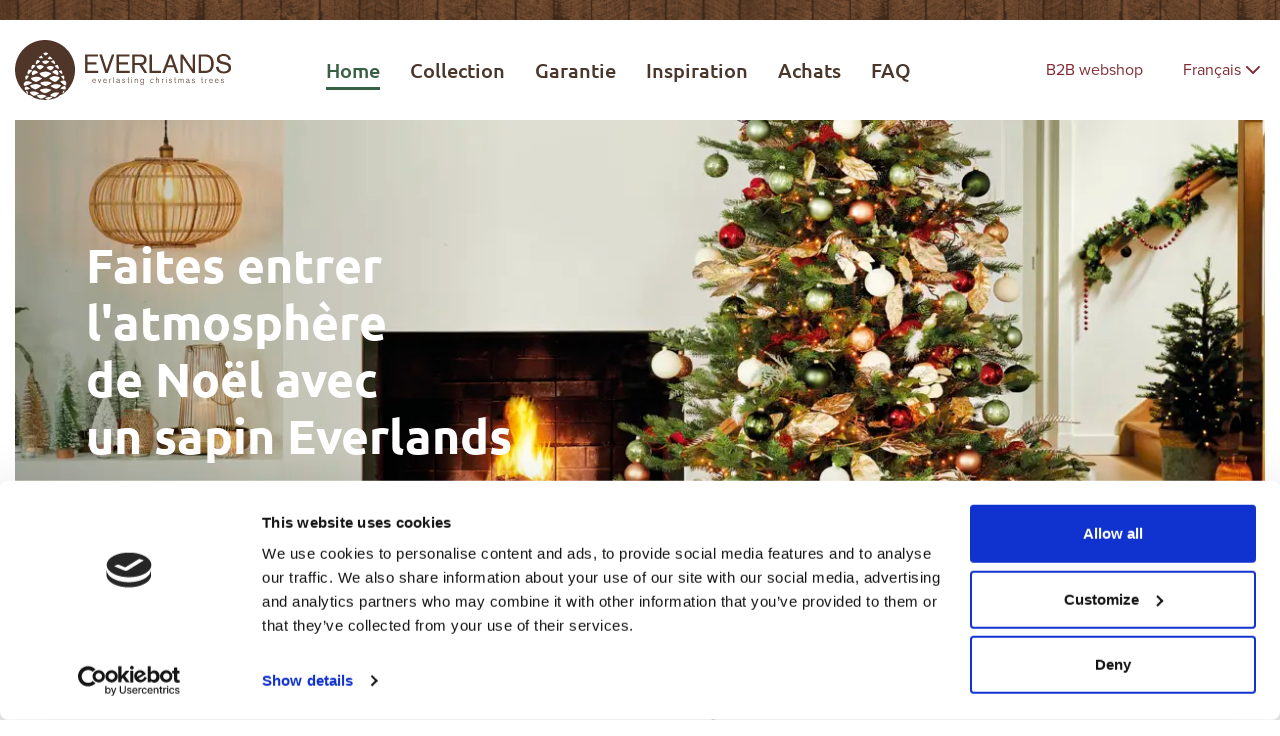

--- FILE ---
content_type: text/html; charset=utf-8
request_url: https://www.everlands-trees.com/fr/
body_size: 7864
content:


<!DOCTYPE html>
<html lang="en" class="">
<head>
    <meta charset="utf-8">
    <meta http-equiv="X-UA-Compatible" content="IE=edge">
    <meta name="viewport" content="width=device-width, initial-scale=1, min-width=1200" />

    <link rel="preconnect" href="https://consentcdn.cookiebot.com" crossorigin>
    <link rel="preconnect" href="https://analytics.kaemingk.com" crossorigin>
    
    <script id="Cookiebot" src=https://consent.cookiebot.com/uc.js data-cbid="97547b6f-2d35-4c83-b03a-138edd7ccf78" data-blockingmode="auto" type="text/javascript"></script>
    <link href="https://www.everlands-trees.com/fr/" rel="canonical" />
<meta property="title" content="Everlands – dé kunstkerstboom expert" />
<meta property="keywords" content="Everlands Kerstboom" />
<meta property="description" content="Breng sfeer in huis met een kerstboom van Everlands. Ontdek onze kunstkerstbomen in elke stijl en voor elk budget! Keuze uit meer dan 700 artikelen." />
        <title>Everlands</title>
    <meta property="og:title" content="Everlands – dé kunstkerstboom expert">
<meta property="og:url" content="https://www.everlands-trees.com/fr/">
<meta property="og:image" content="https://www.everlands-trees.com/contentassets/eb7cb270d82944bf9ab07041d406974b/logo-brown.svg">
<meta property="og:description" content="Breng sfeer in huis met een kerstboom van Everlands. Ontdek onze kunstkerstbomen in elke stijl en voor elk budget! Keuze uit meer dan 700 artikelen.">
<meta property="og:locale" content="en_US">
<meta property="og:locale:alternate" content="en">
<meta property="og:locale:alternate" content="de">
<meta property="og:locale:alternate" content="fr">
<meta property="og:locale:alternate" content="es">
<meta property="og:locale:alternate" content="nl">
<meta property="og:locale:alternate" content="it">
<meta property="article:content_type" content="Home Page">
<meta property="article:published_time" content="08/10/2021 08:20:38 AM">
<meta property="article:modified_time" content="10/08/2021 08:20:38">

    <link rel="preconnect" href="https://fonts.googleapis.com">
<link rel="preconnect" href="https://fonts.gstatic.com" crossorigin>
<link href="https://fonts.googleapis.com/css2?family=La+Belle+Aurore&display=swap" rel="stylesheet">

<script nonce="20dceed2-a20e-4ea4-bee6-1f1075177dd6">
!function(T,l,y){var S=T.location,k="script",D="instrumentationKey",C="ingestionendpoint",I="disableExceptionTracking",E="ai.device.",b="toLowerCase",w="crossOrigin",N="POST",e="appInsightsSDK",t=y.name||"appInsights";(y.name||T[e])&&(T[e]=t);var n=T[t]||function(d){var g=!1,f=!1,m={initialize:!0,queue:[],sv:"5",version:2,config:d};function v(e,t){var n={},a="Browser";return n[E+"id"]=a[b](),n[E+"type"]=a,n["ai.operation.name"]=S&&S.pathname||"_unknown_",n["ai.internal.sdkVersion"]="javascript:snippet_"+(m.sv||m.version),{time:function(){var e=new Date;function t(e){var t=""+e;return 1===t.length&&(t="0"+t),t}return e.getUTCFullYear()+"-"+t(1+e.getUTCMonth())+"-"+t(e.getUTCDate())+"T"+t(e.getUTCHours())+":"+t(e.getUTCMinutes())+":"+t(e.getUTCSeconds())+"."+((e.getUTCMilliseconds()/1e3).toFixed(3)+"").slice(2,5)+"Z"}(),iKey:e,name:"Microsoft.ApplicationInsights."+e.replace(/-/g,"")+"."+t,sampleRate:100,tags:n,data:{baseData:{ver:2}}}}var h=d.url||y.src;if(h){function a(e){var t,n,a,i,r,o,s,c,u,p,l;g=!0,m.queue=[],f||(f=!0,t=h,s=function(){var e={},t=d.connectionString;if(t)for(var n=t.split(";"),a=0;a<n.length;a++){var i=n[a].split("=");2===i.length&&(e[i[0][b]()]=i[1])}if(!e[C]){var r=e.endpointsuffix,o=r?e.location:null;e[C]="https://"+(o?o+".":"")+"dc."+(r||"services.visualstudio.com")}return e}(),c=s[D]||d[D]||"",u=s[C],p=u?u+"/v2/track":d.endpointUrl,(l=[]).push((n="SDK LOAD Failure: Failed to load Application Insights SDK script (See stack for details)",a=t,i=p,(o=(r=v(c,"Exception")).data).baseType="ExceptionData",o.baseData.exceptions=[{typeName:"SDKLoadFailed",message:n.replace(/\./g,"-"),hasFullStack:!1,stack:n+"\nSnippet failed to load ["+a+"] -- Telemetry is disabled\nHelp Link: https://go.microsoft.com/fwlink/?linkid=2128109\nHost: "+(S&&S.pathname||"_unknown_")+"\nEndpoint: "+i,parsedStack:[]}],r)),l.push(function(e,t,n,a){var i=v(c,"Message"),r=i.data;r.baseType="MessageData";var o=r.baseData;return o.message='AI (Internal): 99 message:"'+("SDK LOAD Failure: Failed to load Application Insights SDK script (See stack for details) ("+n+")").replace(/\"/g,"")+'"',o.properties={endpoint:a},i}(0,0,t,p)),function(e,t){if(JSON){var n=T.fetch;if(n&&!y.useXhr)n(t,{method:N,body:JSON.stringify(e),mode:"cors"});else if(XMLHttpRequest){var a=new XMLHttpRequest;a.open(N,t),a.setRequestHeader("Content-type","application/json"),a.send(JSON.stringify(e))}}}(l,p))}function i(e,t){f||setTimeout(function(){!t&&m.core||a()},500)}var e=function(){var n=l.createElement(k);n.src=h;var e=y[w];return!e&&""!==e||"undefined"==n[w]||(n[w]=e),n.onload=i,n.onerror=a,n.onreadystatechange=function(e,t){"loaded"!==n.readyState&&"complete"!==n.readyState||i(0,t)},n}();y.ld<0?l.getElementsByTagName("head")[0].appendChild(e):setTimeout(function(){l.getElementsByTagName(k)[0].parentNode.appendChild(e)},y.ld||0)}try{m.cookie=l.cookie}catch(p){}function t(e){for(;e.length;)!function(t){m[t]=function(){var e=arguments;g||m.queue.push(function(){m[t].apply(m,e)})}}(e.pop())}var n="track",r="TrackPage",o="TrackEvent";t([n+"Event",n+"PageView",n+"Exception",n+"Trace",n+"DependencyData",n+"Metric",n+"PageViewPerformance","start"+r,"stop"+r,"start"+o,"stop"+o,"addTelemetryInitializer","setAuthenticatedUserContext","clearAuthenticatedUserContext","flush"]),m.SeverityLevel={Verbose:0,Information:1,Warning:2,Error:3,Critical:4};var s=(d.extensionConfig||{}).ApplicationInsightsAnalytics||{};if(!0!==d[I]&&!0!==s[I]){var c="onerror";t(["_"+c]);var u=T[c];T[c]=function(e,t,n,a,i){var r=u&&u(e,t,n,a,i);return!0!==r&&m["_"+c]({message:e,url:t,lineNumber:n,columnNumber:a,error:i}),r},d.autoExceptionInstrumented=!0}return m}(y.cfg);function a(){y.onInit&&y.onInit(n)}(T[t]=n).queue&&0===n.queue.length?(n.queue.push(a),n.trackPageView({})):a()}(window,document,{src: "https://js.monitor.azure.com/scripts/b/ai.2.gbl.min.js", crossOrigin: "anonymous", cfg: {connectionString: 'InstrumentationKey=bf870e21-fefb-46d8-aeb5-83a8c7d7ed5f;IngestionEndpoint=https://westeurope-5.in.applicationinsights.azure.com/;LiveEndpoint=https://westeurope.livediagnostics.monitor.azure.com/;ApplicationId=4e52d669-bebf-4fe5-9b82-22df72203d1d', disableCookiesUsage: false }});
</script>

  

        <link rel="preload" href="https://use.typekit.net/zzj7tev.css" as="style">
        <link rel="stylesheet" href="https://use.typekit.net/zzj7tev.css" />
        <link href="/Assets/dist/css/everlands/everlands.min.css?v=1.0.0.26799" rel="stylesheet" type="text/css" />


    
    

    <!-- Google Tag Manager -->
<script data-cookieconsent="ignore">(function(w,d,s,l,i){w[l]=w[l]||[];w[l].push({'gtm.start':
new Date().getTime(),event:'gtm.js'});var f=d.getElementsByTagName(s)[0],
j=d.createElement(s),dl=l!='dataLayer'?'&l='+l:'';j.async=true;j.src=
'https://analytics.kaemingk.com/gtm.js?id='+i+dl;f.parentNode.insertBefore(j,f);
})(window,document,'script','dataLayer','GTM-PS7GMW');</script>
<!-- End Google Tag Manager -->

</head>
<body>
    <!-- Google Tag Manager (noscript) -->
<noscript><iframe src="https://analytics.kaemingk.com/ns.html?id=GTM-PS7GMW"
height="0" width="0" style="display:none;visibility:hidden"></iframe></noscript>
<!-- End Google Tag Manager (noscript) -->

    









    <div class="top-header"></div>
    <header class="header ">
        <div class="header__wrapper">
            







        <!-- Navigation bar for Mobile -->
        <div class="mobile-navigation-wrapper">
            <div class="d-sm-block d-xl-none">
                <!-- Navigation -->
                <div class="mobile-navigation">
                    <!-- Left Menu -->
                    <div class="mobile-navigation__left">
                        <div class="mobile-navigation__item" style="">
                            <a href="/fr/" class="mobile-navigation__logo">
                                <img data-src="/contentassets/eb7cb270d82944bf9ab07041d406974b/logo-brown.svg" class="img-fluid lazyload"  />
                            </a>
                        </div>
                    </div>

                    <div class="mobile-navigation__right">
                        <div class="mobile-navigation__item" id="open-offside-menu">
                            <div class="hamburger-menu js-hamburger-menu">
                                <span class="hamburger-menu__line"></span>
                                <span class="hamburger-menu__line"></span>
                            </div>
                        </div>
                    </div>
                </div>
            </div>

            <!-- Side menu of Navigation bar for Mobile -->
            <div class="d-sm-block d-xl-none offside-navbar" id="offside-menu-mobile">
                <div class="tab-content offside-navbar__tab-content">
                    <div id="mobile-menu" class="tab-pane fade show active">
                        <ul class="offside-navbar--menu">
                                    <li class="offside-navbar--menu__item jsFirstLi">
                                            <a href="/fr/">Home</a>
                                    </li>
                                    <li class="offside-navbar--menu__item jsFirstLi">
                                            <button type="button" class="btn-nav btn-nav--open">Collection</button>
                                            <i data-feather="chevron-right" class="collapsed expand-collapse-child hidden jsExpandCollapse"></i>
                                            <i data-feather="chevron-right" class="expanded expand-collapse-child jsExpandCollapse"></i>
                                            <ul class="offside-navbar--menu child-menu">
                                                <li class="offside-navbar--menu__item back">
                                                    <button type="button" class="btn-nav btn-nav--back js-close-subnav">
                                                        <i data-feather="chevron-left" class="icon"></i>
                                                        terug
                                                    </button>
                                                </li>
                                                    <li class="offside-navbar--menu__item main-category">
                                                        <a class="child-link" href="/fr/collection/trees/"  >Sapins</a>
                                                    </li>
                                                            <li class="offside-navbar--menu__item">
                                                                <a class="child-link" href="/fr/collection/trees/voorverlichte-bomen/"  >Sapins pr&#xE9;-illumin&#xE9;s</a>
                                                            </li>
                                                            <li class="offside-navbar--menu__item">
                                                                <a class="child-link" href="/fr/collection/trees/must-have-bomen/"  >Sapins incontournables</a>
                                                            </li>
                                                    <li class="offside-navbar--menu__item main-category">
                                                        <a class="child-link" href="/fr/collection/mini-trees/"  >Mini sapins</a>
                                                    </li>
                                                    <li class="offside-navbar--menu__item main-category">
                                                        <a class="child-link" href="/fr/collection/wreaths-and-garlands/"  >Couronnes et Guirlandes</a>
                                                    </li>
                                                    <li class="offside-navbar--menu__item main-category">
                                                        <a class="child-link" href="/fr/collection/tree-rings-and-accessories/"  >Anneaux de sapin et accessoires</a>
                                                    </li>
                                            </ul>
                                    </li>
                                    <li class="offside-navbar--menu__item jsFirstLi">
                                            <a href="/fr/guarantee/">Garantie</a>
                                    </li>
                                    <li class="offside-navbar--menu__item jsFirstLi">
                                            <a href="/fr/inspiration/">Inspiration</a>
                                    </li>
                                    <li class="offside-navbar--menu__item jsFirstLi">
                                            <a href="/fr/b2b-procurement/">Achats</a>
                                    </li>
                                    <li class="offside-navbar--menu__item jsFirstLi">
                                            <a href="/fr/faq/">FAQ</a>
                                    </li>
                        </ul>
                        

	    <ul class="offside-navbar__secondary-menu">
	        <li class="menu-item">
	            <a class="menu-item__link" href="https://your.kaemingk.com/" target="_blank" rel="nofollow noopener noreferrer">B2B webshop</a>
	        </li>
	            <li class="menu-item">
	                <div class="language-select dropdown">
	                    <button type="button"
	                            class="language-select__btn"
	                            data-toggle="dropdown"
	                            aria-haspopup="true" aria-expanded="false">
	                        <span>Fran&#xE7;ais</span>
	                        <i data-feather="chevron-down"></i>
	
	                    </button>
	                    <div class="language-select__menu dropdown-menu dropdown-menu-right">
	                                <a class="language-select__item dropdown-item" href="/de/">Deutsch</a>
	                                <a class="language-select__item dropdown-item" href="/en/">English</a>
	                                <a class="language-select__item dropdown-item" href="/es/">Espa&#xF1;ol</a>
	                                <a class="language-select__item dropdown-item" href="/it/">Italiano</a>
	                                <a class="language-select__item dropdown-item" href="/">Nederlands</a>
	                    </div>
	                </div>
	            </li>
	    </ul>




                    </div>
                </div>
            </div>
            <!-- END - Side menu of Navigation bar for Mobile -->
        </div>
        <!-- END - Navigation bar for Mobile -->





            




        <nav class="container display-none d-lg-block ">
            <div class="row no-gutters">
                <div class="navigation">

                    <div class="navigation__logo">
                        <a href="/">
                                <picture class="img-fluid">
                                    <img data-src="/contentassets/eb7cb270d82944bf9ab07041d406974b/logo-brown.svg?width=225&amp;rsampler=bicubic" class="img-fluid lazyload" />
                                </picture>
                        </a>
                    </div>

                    <div class="navigation__left" >
                        

	<ul class="navigation__left--menu">
		<li class="navigation__item">
			<a href="/fr/"
			   
			   class="nav-category is-active">
				Home
			</a>
		</li>
		<li class="navigation__item">
			<a href="/fr/collection/"
			   
			   class="nav-category ">
				Collection
			</a>
				<div class="mega-container">
					<div class="mega-menu--header__item">
						<div class="mega-menu-wrapper">
							<div class="row justify-content-center">
										<div class="mega-menu__col col-3">
											<ul class="category__item">
												<li class="main-category">
													<a class="main-category__heading " href="/fr/collection/trees/" >
														Sapins
													</a>
												</li>
														<li>
															<a class="main-category__link " href="/fr/collection/trees/voorverlichte-bomen/" >
																Sapins pr&#xE9;-illumin&#xE9;s
															</a>
														</li>
														<li>
															<a class="main-category__link " href="/fr/collection/trees/must-have-bomen/" >
																Sapins incontournables
															</a>
														</li>
	
											</ul>
										</div>
										<div class="mega-menu__col col-3">
											<ul class="category__item">
												<li class="main-category">
													<a class="main-category__heading " href="/fr/collection/mini-trees/" >
														Mini sapins
													</a>
												</li>
	
											</ul>
										</div>
										<div class="mega-menu__col col-3">
											<ul class="category__item">
												<li class="main-category">
													<a class="main-category__heading " href="/fr/collection/wreaths-and-garlands/" >
														Couronnes et Guirlandes
													</a>
												</li>
	
											</ul>
										</div>
										<div class="mega-menu__col col-3">
											<ul class="category__item">
												<li class="main-category">
													<a class="main-category__heading " href="/fr/collection/tree-rings-and-accessories/" >
														Anneaux de sapin et accessoires
													</a>
												</li>
	
											</ul>
										</div>
							</div>
						</div>
					</div>
				</div>
		</li>
		<li class="navigation__item">
			<a href="/fr/guarantee/"
			   
			   class="nav-category ">
				Garantie
			</a>
		</li>
		<li class="navigation__item">
			<a href="/fr/inspiration/"
			   
			   class="nav-category ">
				Inspiration
			</a>
		</li>
		<li class="navigation__item">
			<a href="/fr/b2b-procurement/"
			   
			   class="nav-category ">
				Achats
			</a>
		</li>
		<li class="navigation__item">
			<a href="/fr/faq/"
			   
			   class="nav-category ">
				FAQ
			</a>
		</li>
	</ul>




                    </div>

                    

	    <ul class="navigation__right">
	        <li class="list-item">
	            <a href="https://your.kaemingk.com/" rel="nofollow noopener noreferrer" class="list-item__btn">B2B webshop</a>
	        </li>
	
	            <li class="list-item">
	                <div class="language-select dropdown">
	                    <button type="button"
	                            class="language-select__btn"
	                            data-toggle="dropdown"
	                            aria-haspopup="true" aria-expanded="false">
	                        <span>Fran&#xE7;ais</span>
	                        <i data-feather="chevron-down"></i>
	
	                    </button>
	                    <div class="language-select__menu dropdown-menu dropdown-menu-right">
	                                <a class="language-select__item dropdown-item" href="/de/">Deutsch</a>
	                                <a class="language-select__item dropdown-item" href="/en/">English</a>
	                                <a class="language-select__item dropdown-item" href="/es/">Espa&#xF1;ol</a>
	                                <a class="language-select__item dropdown-item" href="/it/">Italiano</a>
	                                <a class="language-select__item dropdown-item" href="/">Nederlands</a>
	                    </div>
	                </div>
	            </li>
	    </ul>




                </div>
            </div>
        </nav>




        </div>
    </header>
    <section class="mainbar">
        <div class="container">
            <div class="row">

            </div>
        </div>
    </section>


<main role="main" class="container">
    

            <link rel="stylesheet" href="&lt;link rel=&quot;preconnect&quot; href=&quot;https://fonts.googleapis.com&quot;&gt;&#xA;&lt;link rel=&quot;preconnect&quot; href=&quot;https://fonts.gstatic.com&quot; crossorigin&gt;&#xA;&lt;link href=&quot;https://fonts.googleapis.com/css2?family=La&#x2B;Belle&#x2B;Aurore&amp;display=swap&quot; rel=&quot;stylesheet&quot;&gt;" />
            <style type="text/css">
                .custom-font-1 {
                    font-family: "La Belle Aurore", cursive !important;
                    > strong, > .strong, strong, .strong  {
                        font-family: inherit !important; 
                        font-style: inherit;                                      
                    }
                    > em, em  {
                        font-family: inherit !important;                                       
                    }
                }
            </style>



<div class="home-page row no-gutters custom-font">
    <div class="col-12">

<div><div class="block heroblock col-xxl-0 col-xl-0 col-lg-12 col-md-12 col-sm-12 col-xs-12">




        <div blockid="682" id="heroBlock-682" name="Homepage header hero">

            <div class="hero-block hero-block--image  ">

                        <div class="hero-block__image lazyload" data-bgset="/siteassets/everlands/header-homepage.jpg?width=1440&amp;rsampler=bicubic&amp;format=webp">
                        </div>


                <div class="hero-block__callout">
                    <div class="callout">
                        
<div class="callout__content custom-hero-font">
    
<h1>Faites entrer l'atmosph&egrave;re <br>de No&euml;l avec <br>un sapin Everlands</h1>
</div>

                    </div>
                </div>
            </div>
        </div>


</div></div>    </div>

    <div class="col-12">

<div><div class="block containerblock col-xxl-0 col-xl-0 col-lg-12 col-md-12 col-sm-12 col-xs-12 displaymode-full">
	    <div style="background-color: #efeedc76; opacity:1;" class="container-block">
	        
<div class="container-block__row"><div class="block textblock col-xxl-0 col-xl-0 col-lg-12 col-md-12 col-sm-12 col-xs-12 displaymode-full">


	    <section class="text-block p-0 m-3" style="background-color: #00000000; opacity:1;">
	        
<h3 class="handwritten" style="text-align: center;"><span class="custom-font-1" style="color: #1c6c62;"><br>Laissez-vous inspirer</span></h3>
<h2 style="text-align: center;"><span style="color: #4a362b;">Un sapin de No&euml;l artificiel pour chaque style et chaque budget</span></h2>
<p style="text-align: center;"><span style="color: #4a362b;">Des sapins de No&euml;l artificiels de qualit&eacute; budget &agrave; qualit&eacute; sup&eacute;rieure. Vous d&eacute;cidez quelle atmosph&egrave;re vous voulez cr&eacute;er dans votre maison.</span><br><span style="color: #4a362b;">Tous nos sapins de No&euml;l artificiels Everlands sont &eacute;quip&eacute;s d&rsquo;un syst&egrave;me d&rsquo;installation facile. Vous pouvez &eacute;galement opter pour une plus grande</span><br><span style="color: #4a362b;">&nbsp;facilit&eacute; avec notre collection de sapins pr&eacute;-illumin&eacute;s ou pr&eacute;form&eacute;s.<br><br></span></p>
<p style="text-align: center;"><span class="btn-rte-secondary"><a href="/fr/collection/">Voir la collection</a></span></p>
<p style="text-align: center;">&nbsp;</p>
	    </section>


</div></div>
	    </div>


</div><div class="block containerblock col-xxl-0 col-xl-0 col-lg-12 col-md-12 col-sm-12 col-xs-12 displaymode-full">
	    <div style="background-color: #00000000; opacity:1;" class="container-block">
	        
<div class="container-block__row"><div class="block calltoactionblock col-xxl-0 col-xl-0 col-lg-4 col-md-6 col-sm-12 col-xs-12 displaymode-one-third">




        <section class="cta-block " style="background-color: #00000000; opacity:1;">
            <div class="cta-block__inner " style="background-image: none; color: black; align-items:; justify-content:; text-align:;">
                <div class="cta-block__content">
                    <div class="cta-block__body">
<h4 style="text-align: center;"><span style="color: #4a362b;"><img src="/siteassets/beeld-def-everlands/everlands_landelijk_2.png" alt="" width="500" height="500"></span></h4>
<h4 style="text-align: center;"><span style="color: #4a362b;">Champ&ecirc;tre</span></h4></div>
                    <div class="cta-block__button">
                        


	    <section class="button-block p-0 m-0" style="background-color: #00000000; opacity: 1;">
	        <a class="button-transparent-black" href="">
	            
	        </a>
	        <p class="button-block__caption"></p>
	    </section>




                    </div>
                </div>
            </div>
        </section>


</div><div class="block calltoactionblock col-xxl-0 col-xl-0 col-lg-4 col-md-6 col-sm-12 col-xs-12 displaymode-one-third">




        <section class="cta-block " style="background-color: #00000000; opacity:1;">
            <div class="cta-block__inner " style="background-image: none; color: black; align-items:; justify-content:; text-align:;">
                <div class="cta-block__content">
                    <div class="cta-block__body">
<h4 style="text-align: center;"><span style="color: #4a362b;"><img src="/siteassets/beeld-def-everlands/everlands_klassiek.png" alt="" width="500" height="500"></span></h4>
<h4 style="text-align: center;"><span style="color: #4a362b;">Classique</span></h4></div>
                    <div class="cta-block__button">
                        


	    <section class="button-block p-0 m-0" style="background-color: #00000000; opacity: 1;">
	        <a class="button-transparent-black" href="">
	            
	        </a>
	        <p class="button-block__caption"></p>
	    </section>




                    </div>
                </div>
            </div>
        </section>


</div><div class="block calltoactionblock col-xxl-0 col-xl-0 col-lg-4 col-md-6 col-sm-12 col-xs-12 displaymode-one-third">




        <section class="cta-block " style="background-color: #00000000; opacity:1;">
            <div class="cta-block__inner " style="background-image: none; color: black; align-items:; justify-content:; text-align:;">
                <div class="cta-block__content">
                    <div class="cta-block__body">
<h4 style="text-align: center;"><span style="color: #4a362b;"><img src="/siteassets/beeld-def-everlands/everlands_modern.png" alt="" width="500" height="500"></span></h4>
<h4 style="text-align: center;"><span style="color: #4a362b;">Moderne</span></h4></div>
                    <div class="cta-block__button">
                        


	    <section class="button-block p-0 m-0" style="background-color: #00000000; opacity: 1;">
	        <a class="button-transparent-black" href="">
	            
	        </a>
	        <p class="button-block__caption"></p>
	    </section>




                    </div>
                </div>
            </div>
        </section>


</div><div class="block buttonblock col-xxl-0 col-xl-0 col-lg-12 col-md-12 col-sm-12 col-xs-12 displaymode-full">

	    <section class="button-block p-0 m-0" style="background-color: #00000000; opacity: 1;">
	        <a class="btn-red" title="Lisez nos blogs de No&#xEB;l" href="/fr/inspiration/">
	            Lisez nos blogs de No&#xEB;l
	        </a>
	        <p class="button-block__caption"></p>
	    </section>



</div></div>
	    </div>


</div><div class="block dividerblock col-xxl-0 col-xl-0 col-lg-12 col-md-12 col-sm-12 col-xs-12">




</div><div class="block containerblock col-xxl-0 col-xl-0 col-lg-9 col-md-6 col-sm-12 col-xs-12 displaymode-three-quarters">
	    <div style="background-color: #1C6C62FF; opacity:1;" class="container-block">
	        
<div class="container-block__row"><div class="block imagemediadata col-xxl-0 col-xl-0 col-lg-6 col-md-6 col-sm-12 col-xs-12 displaymode-half">

        <div class="d-flex" style="; ">
            <img data-src="/siteassets/beeld-def-everlands/everlands_tak.png?rsampler=bicubic&amp;format=webp" title="Everlands_tak.png" class="img-fluid lazyload">
        </div>
</div><div class="block textblock col-xxl-0 col-xl-0 col-lg-6 col-md-6 col-sm-12 col-xs-12 displaymode-half">


	    <section class="text-block p-0 m-3" style="background-color: #00000000; opacity:1;">
	        
<h3 style="text-align: center;"><span class="custom-font-1" style="color: #fefefa;">Sapins de No&euml;l &eacute;ternels</span></h3>
<h2 style="text-align: center;"><span style="color: #fefefa;"><strong>Un sapin de No&euml;l artificiel Everlands garantit des ann&eacute;es de qualit&eacute;</strong></span></h2>
<p style="text-align: center;"><span style="color: #ffffff;">Enregistrez votre sapin de No&euml;l artificiel pour <br>une garantie de 12 ans.<br><br></span></p>
<p style="text-align: center;"><a href="/fr/guarantee/"><span class="btn-rte-primary btn-rte-secondary" style="color: #fefefa;">Enregistrez-vous ici</span></a></p>
	    </section>


</div></div>
	    </div>


</div><div class="block containerblock col-xxl-0 col-xl-0 col-lg-12 col-md-12 col-sm-12 col-xs-12 displaymode-full">
	    <div style="background-color: #00000000; opacity:1;" class="container-block">
	        
<div class="container-block__row"><div class="block textblock col-xxl-0 col-xl-0 col-lg-9 col-md-6 col-sm-12 col-xs-12 displaymode-three-quarters">


	    <section class="text-block p-0 m-0" style="background-color: #00000000; opacity:1;">
	        
<h2 style="text-align: center;"><span style="color: #4a362b;"><br><span style="color: #1c6c62;">Une collection de No&euml;l compl&egrave;te pour l&rsquo;int&eacute;rieur et l&rsquo;ext&eacute;rieur</span><br></span></h2>
<p style="text-align: center;">Laissez rentrer l&rsquo;atmosph&egrave;re magique de No&euml;l partout dans votre maison et tout autour. Outre les sapins de No&euml;l artificiels, Everlands propose une vaste collection de couronnes, guirlandes, mini-sapins, sapins en fibre optique et sapins d'ext&eacute;rieur.</p>
	    </section>


</div><div class="block carouselblock col-xxl-0 col-xl-0 col-lg-12 col-md-12 col-sm-12 col-xs-12">

        <div class="row">
            <div class="col-10 offset-1 p-0">
                <section class="carousel-block">
                    <div id="tag-carousel-534067382" data-ride="carousel" style="background-color: #00000000; opacity:1;" class="carousel slide p-1 m-0">
                        <!-- The slideshow -->
                        <div class="carousel-inner">
                                <div class="carousel-item active">





        <div blockid="1688" id="heroBlock-1688" name="Kransen">

            <div class="hero-block hero-block--image  ">

                        <div class="hero-block__image lazyload" data-bgset="/siteassets/def-nieuw-beeld/everlands-wreath.jpg?width=1440&amp;rsampler=bicubic&amp;format=webp">
                        </div>


                <div class="hero-block__callout">
                    <div class="callout">
                        
<div class="callout__content custom-hero-font">
    
<h1><span style="color: #ffffff;">Couronnes</span></h1>
</div>

                    </div>
                </div>
            </div>
        </div>


                                </div>
                                <div class="carousel-item">





        <div blockid="1693" id="heroBlock-1693" name="Guirlandes">

            <div class="hero-block hero-block--image  ">

                        <div class="hero-block__image lazyload" data-bgset="/siteassets/beeld-def-everlands/everlands_guirlande.png?width=1440&amp;rsampler=bicubic&amp;format=webp">
                        </div>


                <div class="hero-block__callout">
                    <div class="callout">
                        
<div class="callout__content custom-hero-font">
    
<h1><span style="color: #ffffff;">Guirlandes</span></h1>
</div>

                    </div>
                </div>
            </div>
        </div>


                                </div>
                                <div class="carousel-item">





        <div blockid="1689" id="heroBlock-1689" name="Mini Boompjes">

            <div class="hero-block hero-block--image  ">

                        <div class="hero-block__image lazyload" data-bgset="/siteassets/beeld-def-everlands/everlands_mini-trees.png?width=1440&amp;rsampler=bicubic&amp;format=webp">
                        </div>


                <div class="hero-block__callout">
                    <div class="callout">
                        
<div class="callout__content custom-hero-font">
    
<h1><span style="color: #ffffff;">Mini sapins de No&euml;l</span></h1>
</div>

                    </div>
                </div>
            </div>
        </div>


                                </div>
                        </div>

                    </div>
                    <!-- Left and right controls -->
                    <a class="col-1 p-0 carousel-control-prev" href="#tag-carousel-534067382" data-slide="prev">
                        <img class="icon" src="/Assets/dist/imgs/merkensites/everlands/icons/icon-back.svg" alt="Next">
                    </a>
                    <a class="col-1 p-0 carousel-control-next" href="#tag-carousel-534067382" data-slide="next">
                        <img class="icon" src="/Assets/dist/imgs/merkensites/everlands/icons/icon-forward.svg" alt="Previous">
                    </a>
                </section>
            </div>
        </div>


</div></div>
	    </div>


</div><div class="block dividerblock col-xxl-0 col-xl-0 col-lg-12 col-md-12 col-sm-12 col-xs-12">




</div><div class="block containerblock col-xxl-0 col-xl-0 col-lg-9 col-md-6 col-sm-12 col-xs-12 displaymode-three-quarters">
	    <div style="background-color: #00000000; opacity:1;" class="container-block">
	        
<div class="container-block__row"><div class="block textblock col-xxl-0 col-xl-0 col-lg-6 col-md-6 col-sm-12 col-xs-12 displaymode-half">


	    <section class="text-block p-3 m-1" style="background-color: #00000000; opacity:1;">
	        
<h2 style="text-align: center;">&nbsp;</h2>
<h2 style="text-align: center;"><span style="color: #1c6c62;">Avec Everlands, nous prenons des mesures durables</span></h2>
<p style="text-align: center;"><span style="color: #4a362b;">Tous nos produits sont emball&eacute;s avec pr&eacute;caution dans du <strong>papier certifi&eacute; FSC&reg;.</strong></span></p>
<p style="text-align: center;"><span style="color: #4a362b;">Les bo&icirc;tes d'emballage sont compos&eacute;es d'au moins <strong>80 % de carton recycl&eacute;</strong> afin de garantir la solidit&eacute; du carton.</span></p>
<p style="text-align: center;"><span style="color: #4a362b;">Nous avons supprim&eacute; tous les sacs en plastique de nos emballages et &eacute;conomis&eacute; ainsi 750 000 sacs en plastique en 2023.</span></p>
<p style="text-align: center;"><span style="color: #4a362b;">Pour les finitions de notre collection, nous utilisons de la neige en <strong>poudre de coton.</strong></span></p>
	    </section>


</div><div class="block imagemediadata col-xxl-0 col-xl-0 col-lg-6 col-md-6 col-sm-12 col-xs-12 displaymode-half">

        <div class="d-flex" style="; ">
            <img data-src="/siteassets/def-nieuw-beeld/new-2024/verpakking_everlands.png?rsampler=bicubic&amp;format=webp" title="Verpakking_Everlands.png" class="img-fluid lazyload">
        </div>
</div></div>
	    </div>


</div><div class="block dividerblock col-xxl-0 col-xl-0 col-lg-12 col-md-12 col-sm-12 col-xs-12">




</div><div class="block containerblock col-xxl-0 col-xl-0 col-lg-9 col-md-6 col-sm-12 col-xs-12 displaymode-three-quarters">
	    <div style="background-color: #efeedc76; opacity:1;" class="container-block">
	        
<div class="container-block__row"><div class="block textblock col-xxl-0 col-xl-0 col-lg-12 col-md-12 col-sm-12 col-xs-12">


	    <section class="text-block p-3 m-0" style="background-color: #00000000; opacity:1;">
	        
<h2 style="text-align: center;"><span style="color: #4a362b;">En qu&ecirc;te d&rsquo;un fournisseur de sapins de No&euml;l artificiels ?</span></h2>
<p style="text-align: center;"><span style="color: #4a362b;">Cliquez ici pour en savoir plus sur les avantages de la marque Everlands et comment nous pouvons&nbsp;vous aider &agrave; cr&eacute;er <br>une collection de No&euml;l r&eacute;ussie.</span></p>
	    </section>


</div><div class="block buttonblock col-xxl-0 col-xl-0 col-lg-12 col-md-12 col-sm-12 col-xs-12">

	    <section class="button-block p-1 m-0" style="background-color: #00000000; opacity: 1;">
	        <a class="btn-red" title="Page B2B" href="/fr/b2b-procurement/">
	            Page B2B
	        </a>
	        <p class="button-block__caption"></p>
	    </section>



</div></div>
	    </div>


</div></div>    </div>
    <div class="col-12">

    </div>
</div>
</main>



	    <footer class="footer">
	        <div class="footer__top"></div>
	
	        <div class="container">
	            <div class="footer__inner">
	                <div class="row">
	                    <div class="col-lg-3">
	                        <div class="footer__logo">
                                    <img src="/siteassets/logo-white.svg?rsampler=bicubic" width="250" height="75" alt="Everlands Trees Logo" />

	                        </div>
	                    </div>
	                    <div class="col-md-8 col-lg-4 offset-lg-3">
	                            <ul class="footer__links footer__links--2-columns" >
	                            </ul>
	                    </div>
	                    <div class="col-md-4 col-lg-2">
	                        <ul class="footer__links">
	                            <li>
	                                <a class="footer__link js-cta-datalayer-event" href="https://your.kaemingk.com/" target="_blank" rel="nofollow noopener noreferrer">B2B webshop</a>
	                            </li>
	                        </ul>
	                    </div>
	                </div>
	            </div>
	
	            <div class="footer__legal">
	                <div class="row">
	                    <div class="col-md-6">
	                            <ul class="footer__legal-links" >
	                                    <li class="link-item">
	                                        <a class="footer__link js-cta-datalayer-event" href="/fr/privacy-policy/" target="_blank">
	                                            Privacy Statement
	                                        </a>
	                                    </li>
	                                    <li class="link-item">
	                                        <a class="footer__link js-cta-datalayer-event" href="/fr/disclaimer/" target="_blank">
	                                            Disclaimer
	                                        </a>
	                                    </li>
	                            </ul>
	                    </div>
	                    <div class="col-md-6 d-flex justify-content-md-end">
	                        <span>&copy; 2026 </span>
	                    </div>
	                </div>
	            </div>
	        </div>
	    </footer>




    <script src="/Assets/dist/js/everlands/everlands.min.js?v=1.0.0.26799"></script>



<script defer="defer" nonce="20dceed2-a20e-4ea4-bee6-1f1075177dd6" src="/Util/Find/epi-util/find.js"></script>
<script nonce="20dceed2-a20e-4ea4-bee6-1f1075177dd6">
document.addEventListener('DOMContentLoaded',function(){if(typeof FindApi === 'function'){var api = new FindApi();api.setApplicationUrl('/');api.setServiceApiBaseUrl('/find_v2/');api.processEventFromCurrentUri();api.bindWindowEvents();api.bindAClickEvent();api.sendBufferedEvents();}})
</script>


<script type="application/ld+json">{"@context":"https://schema.org","@type":"WebSite","potentialAction":{"@type":"SearchAction","query-input":"required name=search_term_string"},"url":"https://www.everlands-trees.com/fr/","mainEntity":{"@type":"Organization","url":"https://www.everlands-trees.com/","contactPoint":{"@type":"ContactPoint"}}}</script>
</body>
</html>

--- FILE ---
content_type: image/svg+xml
request_url: https://www.everlands-trees.com/Assets/dist/imgs/merkensites/everlands/icons/icon-forward.svg
body_size: -2294
content:
<svg width="24" height="24" viewBox="0 0 24 24" fill="none" xmlns="http://www.w3.org/2000/svg">
<path d="M9 5L15.9632 11.9632L9 18.9263" stroke="#14142B" stroke-width="2" stroke-linecap="round" stroke-linejoin="round"/>
</svg>


--- FILE ---
content_type: image/svg+xml
request_url: https://www.everlands-trees.com/siteassets/logo-white.svg?rsampler=bicubic
body_size: 4116
content:
<svg width="500" height="139" fill="none" xmlns="http://www.w3.org/2000/svg"><g clip-path="url(#clip0)"><path d="M116.723 105.404c-.047.093-.199.226-.325.239-.087.007-.206-.059-.346-.152-.73-.385-2.389-1.401-2.608-1.547-3.165-2.057-9.211-7.752-8.561-8.09 2.788-1.46 5.17-1.919 6.889-1.998.949-.073 2.601.113 2.873.245.438.2 3.578.492 4.035 5.595.219 2.304-1.28 4.447-1.957 5.708zm.146 8.921c-.027.093-.12.245-.226.292-.153.086-2.515-.04-2.767-.06-3.013-.252-9.099-2.024-8.614-2.535 2.044-2.184 3.948-3.478 5.368-4.208.253-.14.578-.292.91-.432.013-.006.026-.013.046-.02.65-.272 1.301-.504 1.467-.511.398-.026 3.059-1.048 4.386 2.509.598 1.6-.252 3.77-.57 4.965zm-4.214 7.44c-.465.829-2.111 3.318-2.396 2.98-.093-.106-.146-1.805-.027-2.582.166-1.069.578-3.206.85-3.703.584-1.082 3.125-1.686 3.112-1.215-.04 1.626-1.194 3.896-1.539 4.52zm-9.882-12.299c-2.011 1.474-5.913 3.564-7.36 3.604-3.126.086-14.07-6.086-13.24-6.703 2.854-2.131 9.378-4.109 11.276-4.115 2.521-.014 11.434.942 12.602 2.661.385.571-1.818 3.485-3.278 4.553zm-9.875 22.274c-1.241.379-5.163-.365-7.294-1.075-1.546-.524-4.267-2.462-4.108-3.073.498-1.845 7.785-5.197 9.928-5.9 1.62-.531 7.739-.651 10.778.411.883.312-6.623 8.821-9.304 9.637zm-9.358 3.233c-1.619.989-5.083 2.86-6.225 3.053-2.482.438-8.315-2.343-7.711-2.874 2.064-1.799 7.147-2.814 8.6-3.047 1.945-.318 8.29-.896 8.436-.132.046.252-1.918 2.27-3.1 3zm-22.982.756c-1.367-.02-5.077-1.778-7.001-3.013-1.394-.896-3.51-3.358-3.153-3.849 1.082-1.487 9.497-2.35 11.886-2.37 1.792-.013 7.99 1.62 10.725 3.418.783.531-9.504 5.861-12.457 5.814zm-23.513-10.447c-1.234-1.075-3.02-3.902-2.628-4.4 1.155-1.52 9.165-1.845 11.422-1.679 1.699.126 7.4 2.343 9.802 4.487.71.623-9.477 5.641-12.265 5.369-1.287-.126-4.639-2.303-6.33-3.777zm-10.77-9.915c-.253.033-2.609.272-2.761.199a.557.557 0 01-.24-.259c-.384-1.082-1.333-3.027-.822-4.533 1.141-3.332 3.862-2.516 4.254-2.509.172 0 .842.179 1.513.392l.006.006c.339.113.677.239.943.352 1.46.604 3.418 1.686 5.581 3.584.504.451-5.482 2.383-8.475 2.768zm3.975 10.46c-.286.385-2.25-2.191-2.808-3.053-.425-.644-1.825-2.994-1.964-4.726-.04-.511 2.8-.007 3.504 1.108.319.511.91 2.781 1.148 3.903.18.83.212 2.648.12 2.768zm-9.04-19.898c-.457-1.328-1.685-3.644-.623-5.814 2.35-4.8 6.576-4.507 7.207-4.62.411-.066 2.661.047 3.882.292 2.237.392 5.21 1.261 8.375 3.16.737.45-9.171 4.798-14.042 6.185a85.51 85.51 0 01-3.956 1.002c-.205.06-.404.107-.504.08a.514.514 0 01-.338-.285zm3.372-22.68a.969.969 0 01.166-.271c.172-.193 1.931-.631 2.243-.618h.007c.159-.026.292-.04.351-.033 1.514.1 3.1-.08 4.593.79.471.272-2.84 5.41-4.745 7.414a55.334 55.334 0 01-1.586 1.52c-.087.099-.166.165-.226.172-.093.007-.22-.08-.266-.153-.69-.909-1.148-2.415-1.2-4.274-.067-1.626.198-3.226.663-4.546zm4.665-8.98c.332-1.91 1.016-3.71 1.865-5.136.033-.06.2-.246.259-.286.239-.179 2.363-.292 2.728-.199.186.007.345.013.411.04 1.712.458 3.57.617 5.07 1.965.478.43-4.559 5.654-7.227 7.552-.179.127-1.566 1.056-2.183 1.408-.12.08-.226.152-.299.146-.1-.014-.219-.146-.272-.233-.564-1.214-.723-3.08-.352-5.256zm8.754-11.475c.285-1.745.883-3.398 1.64-4.706.032-.06.178-.225.225-.265.212-.16 2.13-.285 2.442-.2l.007.014c.172 0 .312.013.371.027 1.54.398 3.212.53 4.573 1.758.438.392-4.048 5.197-6.438 6.956-.159.12-1.393.983-1.95 1.308-.1.08-.2.146-.266.132-.1-.006-.206-.132-.252-.205-.505-1.122-.67-2.828-.352-4.819zm10.486-11.628c.517-1.686 1.333-3.239 2.27-4.44.032-.053.198-.2.258-.233.232-.132 2.144.014 2.449.14h.007c.165.026.305.053.365.08 1.473.617 3.112.968 4.293 2.369.372.445-4.725 4.6-7.326 6.013-.173.1-1.507.777-2.104 1.022-.12.067-.226.113-.292.1-.093-.02-.186-.153-.212-.246-.359-1.161-.292-2.874.291-4.805zm6.795-9.823c.352-.982 1.221-2.11 2.509-3.106 1.121-.883 2.362-1.513 3.484-1.845.046-.014.219-.027.265-.02.206.026.306.252.432.504.577 1.175 2.495 3.372 2.522 4.925.006.498-5.017.677-7.24.292-.153-.027-1.268-.259-1.74-.398-.106-.014-.192-.033-.219-.08-.046-.066-.046-.199-.013-.272zm10.36-10.374c.484-1.102 4.572-1.945 5.727-2.01.876-.054 3.936.975 5.31 2.223.404.365-4.388 4.566-5.907 4.612-1.175.034-2.502-1.327-3.471-2.183-.697-.617-1.812-2.283-1.66-2.642zm13.97 7.221c.06-.013.245.027.305.047 1.267.464 2.635 1.26 3.842 2.303 1.387 1.201 2.29 2.476 2.609 3.544.02.08.02.226-.034.292-.033.04-.146.06-.272.06-.564.093-1.851.219-2.03.232-2.595.173-8.37-.564-8.316-1.082.166-1.639 2.588-3.75 3.358-4.924.16-.24.299-.472.538-.472zm7.89 9.26c.279-.127 2.005-.346 2.217-.246.053.033.206.152.245.199.896 1.035 1.713 2.402 2.264 3.909.623 1.719.77 3.272.497 4.347-.02.08-.1.2-.186.226-.12.033-2.017-.803-2.223-.896-2.422-1.168-7.234-4.686-6.928-5.11 1.002-1.315 2.475-1.72 3.776-2.344.06-.013.186-.046.338-.086zm8.814 10.512c.298-.12 2.11-.199 2.329-.06.053.034.206.173.246.226.836 1.162 1.572 2.662 2.01 4.275.505 1.845.518 3.47.14 4.572-.027.08-.12.2-.213.226-.059.013-.159-.033-.265-.106-.558-.252-1.812-.936-1.971-1.029-2.422-1.427-7.134-5.509-6.763-5.92 1.162-1.294 2.728-1.586 4.142-2.124.046-.02.185-.04.344-.06-.006 0-.006 0 0 0zM79.14 88.526c2.834-2.655 9.358-5.077 11.25-5.07 2.528 0 11.44 1.254 12.615 3.424.398.71-1.798 4.354-3.245 5.675-2.004 1.825-5.887 4.42-7.333 4.46-3.12.08-14.116-7.712-13.287-8.489zM70.6 106.52c-1.627.04-6.14-1.785-8.475-3.106-1.706-.962-4.354-3.69-3.95-4.274 1.222-1.759 11.197-3.173 14.037-3.312 2.13-.093 9.596 1.467 12.921 3.392.969.564-11.01 7.207-14.534 7.3zm-13.287 9.133c1.221-1.759 11.202-3.173 14.036-3.312 2.137-.093 9.596 1.467 12.928 3.385.969.564-11.003 7.201-14.534 7.301-1.626.04-6.139-1.792-8.475-3.106-1.705-.956-4.353-3.684-3.955-4.268zm-8.86-13.553c2.038-.106 9.179 1.686 12.377 3.876.93.637-10.492 8.071-13.87 8.157-1.56.04-5.873-2.037-8.123-3.537-1.626-1.096-4.174-4.182-3.796-4.839 1.155-1.958 10.691-3.518 13.412-3.657zm1.72-17.19c2.037-.093 9.184 1.7 12.376 3.883.93.637-10.492 8.07-13.863 8.157-1.56.053-5.874-2.038-8.13-3.544-1.626-1.096-4.174-4.175-3.796-4.832 1.161-1.965 10.691-3.518 13.412-3.664zm3.118-10.055c.491.51-6.868 4.546-10.426 5.74-.245.08-2.077.645-2.873.83-.16.054-.299.093-.378.06-.12-.046-.206-.206-.226-.318-.226-1.427-.93-3.956-.013-6.186 2.017-4.931 5.004-4.387 5.468-4.467.299-.06 1.878.2 2.728.524 1.56.531 3.61 1.626 5.72 3.817zM66.81 61.347c.617.558-6.842 6.943-9.059 6.996-1.015.026-3.862-1.806-5.342-3.12-1.082-.949-2.768-3.643-2.516-4.208.744-1.699 6.989-3 8.78-3.1 1.341-.072 6.026 1.527 8.137 3.432zm3.802-5.595c-1.021.066-3.915-1.268-5.421-2.25-1.102-.717-2.86-2.8-2.629-3.259.704-1.393 6.909-2.7 8.681-2.86 1.334-.113 6.066.949 8.223 2.39.63.41-6.65 5.833-8.853 5.98zm-1.141 30.942c-1.633.047-6.165-2.323-8.508-4.022-1.712-1.24-4.373-4.745-3.982-5.475 1.208-2.23 11.17-3.97 14.016-4.122 2.13-.106 9.61 1.938 12.955 4.42.975.724-10.957 9.113-14.481 9.2zm22.425-16.546c.278-.106.63-.206.995-.285.013-.007.033-.007.047-.014.73-.166 1.48-.252 1.672-.219.458.1 3.464-.444 5.389 4.958.869 2.45.099 5.197-.16 6.75-.013.113-.119.299-.225.339-.08.033-.226-.014-.398-.08-.81-.226-2.608-.856-2.854-.95-3.544-1.36-10.857-5.88-10.346-6.43 2.19-2.363 4.293-3.518 5.88-4.069zm-4.374-3.279c-1.413 1.394-4.154 3.372-5.17 3.398-2.216.06-9.994-5.906-9.41-6.504 1.998-2.017 6.603-3.856 7.944-3.856 1.785.007 8.083.969 8.926 2.628.272.551-1.268 3.326-2.29 4.334zm17.66 3.843c.272-.093 1.931-.113 2.117.013.046.034.186.16.212.206.737 1.036 1.354 2.37 1.706 3.797.398 1.626.365 3.053-.013 3.995-.027.08-.12.18-.2.193-.112.02-1.825-.936-2.004-1.056-2.163-1.307-6.331-5.017-5.979-5.362 1.101-1.096 2.535-1.308 3.842-1.74.047-.013.166-.032.312-.04l.007-.006zm6.019 11.874c.292-.02 1.945.365 2.097.538.04.04.14.212.166.265.465 1.248.743 2.788.73 4.34-.013 1.786-.405 3.24-1.015 4.136-.047.073-.159.152-.246.146-.053 0-.126-.067-.205-.153-.438-.365-1.387-1.288-1.52-1.42-1.812-1.885-5.017-6.73-4.586-7.01 1.36-.869 2.847-.73 4.254-.862.053-.007.173.013.312.033 0 0 .007 0 .013-.013zM69.683 0C31.331-.139.133 30.843 0 69.2c-.086 24.285 12.298 45.683 31.125 58.161v-.007c.2-.677 4.712 1.016 6.08 1.66 1.022.484 4.572 2.329 5.846 4.347.047.079 0 .179-.106.285a69.084 69.084 0 0026.247 5.244c10.745.033 20.925-2.363 30.03-6.691 1.142-1.871 4.055-3.663 4.925-4.135 1.154-.637 4.831-2.296 5.335-1.891 17.713-12.524 29.32-33.126 29.407-56.482C139.015 31.34 108.036.133 69.683 0z" fill="#fff"/></g><g clip-path="url(#clip1)" fill="#fff"><path d="M185.964 93.702c-.252-1.355-.943-2.789-2.868-2.789-1.628 0-2.668 1.238-2.855 2.789h5.723zm-5.723.97v.248c0 2.072.904 3.578 2.958 3.578 1.596 0 2.435-.73 2.991-1.975l1.072.293c-.691 1.72-2.131 2.763-4.166 2.763-2.3 0-4.167-1.7-4.167-4.88 0-3.18 1.867-4.88 4.167-4.88 2.726 0 4.069 2.091 4.166 4.847h-7.021v.007zM191.778 90.06h1.137l2.513 7.46h.032l2.862-7.46h1.195l-3.67 9.291h-.904l-3.165-9.291zM211.054 93.702c-.252-1.355-.943-2.789-2.861-2.789-1.635 0-2.675 1.238-2.862 2.789h5.723zm-5.723.97v.248c0 2.072.904 3.578 2.958 3.578 1.596 0 2.436-.73 2.991-1.975l1.073.293c-.692 1.72-2.132 2.763-4.16 2.763-2.307 0-4.173-1.7-4.173-4.88 0-3.18 1.866-4.88 4.173-4.88 2.719 0 4.069 2.091 4.16 4.847h-7.022v.007zM218.205 90.06h1.15v1.296h.039c.633-.964 1.305-1.53 2.493-1.53.31 0 .536.019.827.038v1.004a3.504 3.504 0 00-.769-.078c-1.783 0-2.59 1.316-2.59 3.218v5.337h-1.15V90.06zM228.709 85.564h-1.15v13.794h1.15V85.564zM237.423 98.504c1.111 0 3.094-.755 3.094-2.997v-1.069l-3.32.926c-.924.26-1.654.703-1.654 1.746 0 1.023 1.014 1.394 1.88 1.394zm5.568.965c-1.421 0-2.287 0-2.403-1.63h-.032c-.711 1.265-1.828 1.747-3.224 1.747-1.498 0-2.932-.756-2.932-2.463 0-1.974 1.705-2.554 3.301-2.958l2.823-.737v-.931c0-1.2-.84-1.7-2.307-1.7-1.537 0-2.248.755-2.286 2.247l-1.305-.234c.381-2 1.569-2.985 3.63-2.985 3.417 0 3.417 2 3.417 2.906v4.548c0 1.2.543 1.219 1.331 1.219v.97h-.013zM248.424 96.784c.504 1.336 1.227 1.838 2.668 1.838.943 0 2.248-.359 2.248-1.89 0-2.77-5.459-.638-5.459-4.34 0-1.342 1.105-2.554 3.153-2.554 1.802 0 3.036.541 3.475 2.112l-1.092.267c-.4-1.167-1.15-1.414-2.209-1.414-1.731 0-2.164.703-2.164 1.629 0 2.397 5.452.6 5.452 4.34 0 1.53-1.266 2.827-3.572 2.827-1.376 0-2.726-.384-3.611-2.463l1.111-.352zM259.341 90.06h1.88v-3.968h1.149v3.968h1.997v.97h-1.997v6.139c0 .697.02 1.335.672 1.335.536 0 .885-.215 1.273-.469v1.167c-.556.254-1.06.384-1.518.384-.827 0-1.576-.43-1.576-1.642v-6.913h-1.88v-.971zM269.573 99.352h1.15v-9.299h-1.15v9.299zm0-11.299h1.15v-1.825h-1.15v1.825zM276.983 90.06h1.149v1.355h.033c.581-1.166 1.673-1.59 2.745-1.59 2.267 0 3.243 1.316 3.243 3.232v6.294h-1.15V93.41c0-1.877-.788-2.496-2.248-2.496-1.376 0-2.629.932-2.629 3.017v5.421h-1.15V90.06h.007zM293.856 90.913c-1.732 0-2.856 1.453-2.856 3.792 0 2.346 1.131 3.8 2.856 3.8 2.228 0 2.919-1.565 2.919-3.624 0-1.993-.497-3.968-2.919-3.968zm-2.804 9.663c.194 1.805 1.305 2.502 2.862 2.502 1.615 0 2.9-.404 2.9-3.219v-1.915l-.026-.033c-.684 1.186-1.783 1.681-3.029 1.681-1.635 0-3.915-1.316-3.915-4.763 0-3.251 1.744-4.997 3.856-4.997 1.447 0 2.578.625 3.075 1.765h.039v-1.53h1.156v9.708c0 1.915-.31 4.391-4.056 4.391-2.358 0-3.779-.866-4.025-3.329l1.163-.261zM319.636 92.366c-.458-1.03-1.44-1.453-2.532-1.453-1.576 0-3.126 1.238-3.126 3.792 0 2.555 1.55 3.8 3.016 3.8 1.208 0 2.126-.659 2.526-1.512l1.169.286c-.671 1.525-2.015 2.307-3.701 2.307-2.306 0-4.128-1.955-4.173-4.88.039-2.926 1.783-4.874 4.438-4.874 1.15 0 2.726.462 3.553 2.3l-1.17.234zM326.122 85.57h1.15v5.865h.045c.575-1.186 1.667-1.61 2.746-1.61 2.267 0 3.242 1.316 3.242 3.232v6.294h-1.156V93.41c0-1.877-.788-2.496-2.248-2.496-1.382 0-2.635.926-2.635 3.017v5.421h-1.15v-13.78h.006zM339.733 90.06h1.15v1.296h.045c.633-.964 1.305-1.53 2.493-1.53.311 0 .537.019.827.038v1.004a3.532 3.532 0 00-.768-.078c-1.783 0-2.591 1.316-2.591 3.218v5.337h-1.15V90.06h-.006zM349.08 99.352h1.15v-9.299h-1.15v9.299zm0-11.299h1.15v-1.825h-1.15v1.825zM356.87 96.784c.504 1.336 1.228 1.838 2.668 1.838.944 0 2.248-.359 2.248-1.89 0-2.77-5.452-.638-5.452-4.34 0-1.342 1.092-2.554 3.146-2.554 1.809 0 3.036.541 3.476 2.112l-1.092.267c-.401-1.167-1.15-1.414-2.209-1.414-1.732 0-2.164.703-2.164 1.629 0 2.397 5.452.6 5.452 4.34 0 1.53-1.266 2.827-3.573 2.827-1.375 0-2.726-.384-3.604-2.463l1.104-.352zM367.794 90.06h1.88v-3.968h1.15v3.968h1.996v.97h-1.996v6.139c0 .697.013 1.335.672 1.335.536 0 .885-.215 1.266-.469v1.167c-.556.254-1.053.384-1.512.384-.827 0-1.576-.43-1.576-1.642v-6.913h-1.88v-.971zM378.123 90.06h1.15v1.492h.039c.401-.984 1.266-1.72 2.552-1.72 1.363 0 2.454.658 2.648 2.039h.039c.478-1.264 1.363-2.04 2.881-2.04 2.668 0 2.668 2.275 2.668 3.389v6.138h-1.15v-6.001c0-1.043-.045-2.437-1.77-2.437-1.615 0-2.5 1.466-2.5 3.27v5.168h-1.15v-5.845c0-1.199-.116-2.593-1.763-2.593-1.421 0-2.5 1.277-2.5 3.33v5.108h-1.15V90.06h.006zM398.911 98.504c1.111 0 3.094-.755 3.094-2.997v-1.069l-3.327.926c-.917.26-1.653.703-1.653 1.746 0 1.023 1.02 1.394 1.886 1.394zm5.568.965c-1.421 0-2.28 0-2.396-1.63h-.039c-.711 1.265-1.822 1.747-3.224 1.747-1.498 0-2.932-.756-2.932-2.463 0-1.974 1.705-2.554 3.301-2.958l2.823-.737v-.931c0-1.2-.847-1.7-2.307-1.7-1.531 0-2.248.755-2.286 2.247l-1.299-.234c.381-2 1.57-2.985 3.624-2.985 3.417 0 3.417 2 3.417 2.906v4.548c0 1.2.53 1.219 1.325 1.219v.97h-.007zM409.906 96.784c.503 1.336 1.227 1.838 2.667 1.838.944 0 2.248-.359 2.248-1.89 0-2.77-5.452-.638-5.452-4.34 0-1.342 1.092-2.554 3.153-2.554 1.802 0 3.036.541 3.475 2.112l-1.092.267c-.4-1.167-1.149-1.414-2.202-1.414-1.732 0-2.171.703-2.171 1.629 0 2.397 5.459.6 5.459 4.34 0 1.53-1.273 2.827-3.573 2.827-1.382 0-2.726-.384-3.611-2.463l1.099-.352zM430.008 90.06h1.874v-3.968h1.156v3.968h1.996v.97h-1.996v6.139c0 .697.019 1.335.672 1.335.542 0 .885-.215 1.266-.469v1.167c-.562.254-1.053.384-1.525.384-.82 0-1.569-.43-1.569-1.642v-6.913h-1.874v-.971zM440.409 90.06h1.149v1.296h.039c.633-.964 1.299-1.53 2.494-1.53.31 0 .536.019.82.038v1.004a3.504 3.504 0 00-.769-.078c-1.783 0-2.59 1.316-2.59 3.218v5.337h-1.15V90.06h.007zM456.209 93.702c-.258-1.355-.943-2.789-2.868-2.789-1.628 0-2.668 1.238-2.855 2.789h5.723zm-5.723.97v.248c0 2.072.904 3.578 2.958 3.578 1.596 0 2.442-.73 2.991-1.975l1.073.293c-.692 1.72-2.132 2.763-4.167 2.763-2.3 0-4.16-1.7-4.16-4.88 0-3.18 1.867-4.88 4.16-4.88 2.726 0 4.07 2.091 4.167 4.847h-7.022v.007zM469.639 93.702c-.252-1.355-.943-2.789-2.861-2.789-1.635 0-2.668 1.238-2.856 2.789h5.717zm-5.717.97v.248c0 2.072.905 3.578 2.959 3.578 1.595 0 2.435-.73 2.991-1.975l1.066.293c-.685 1.72-2.126 2.763-4.16 2.763-2.3 0-4.161-1.7-4.161-4.88 0-3.18 1.867-4.88 4.161-4.88 2.726 0 4.069 2.091 4.16 4.847h-7.016v.007zM477.01 96.784c.497 1.336 1.227 1.838 2.674 1.838.937 0 2.235-.359 2.235-1.89 0-2.77-5.445-.638-5.445-4.34 0-1.342 1.091-2.554 3.146-2.554 1.802 0 3.036.541 3.475 2.112l-1.092.267c-.4-1.167-1.15-1.414-2.203-1.414-1.731 0-2.17.703-2.17 1.629 0 2.397 5.452.6 5.452 4.34 0 1.53-1.273 2.827-3.566 2.827-1.389 0-2.726-.384-3.617-2.463l1.111-.352zM162.037 33.502v42.829h30.413v-4.933h-24.806V56.601h21.046v-4.933h-21.046V38.435h24.211v-4.933h-29.818zM194.892 33.502h6.136l11.092 35.01h.123l11.808-35.01h5.904l-15.083 42.829h-5.788l-14.192-42.829zM234.839 33.502h29.818v4.932h-24.211v13.234h21.053v4.933h-21.053v14.797h24.806v4.933h-30.413V33.502zM276.879 53.232h12.7c5.252 0 8.947-1.688 8.947-7.402 0-5.656-3.695-7.395-8.947-7.395h-12.7v14.797zm-5.607-19.73h19.199c6.679 0 13.656 2.587 13.656 12.328 0 5.473-2.442 10.77-9.839 11.976l11.686 18.525h-6.796l-11.453-18.167h-10.846v18.167h-5.607V33.502zM311.038 33.502h5.607v37.896h21.169v4.933h-26.776V33.502zM359.7 40.546h-.116l-6.441 17.742h12.649L359.7 40.546zm-2.984-7.044h5.968l15.381 42.829h-6.02l-4.529-13.11h-16.097l-4.897 13.11h-6.021l16.215-42.829zM382.826 33.502h5.665l22.487 33.804h.116V33.502h5.252v42.829h-5.607l-22.545-33.746h-.116v33.746h-5.252V33.502zM430.409 71.398h9.483c10.077 0 13.656-6.861 13.656-16.785 0-9.74-3.753-16.185-13.178-16.185h-9.961v32.97zm-5.607-37.896h16.039c12.946 0 18.792 8.783 18.792 21.659 0 12.204-6.092 21.17-18.792 21.17h-16.039V33.502zM493.495 46.071c-.297-6.314-5.064-9.083-10.969-9.083-3.998 0-9.483 1.381-9.483 6.438 0 11.305 26.957 2.827 26.957 20.687 0 9.084-8.288 13.293-16.343 13.293-10.077 0-18.062-4.027-18.779-14.98l6.079-.541c.297 7.76 5.129 10.947 12.461 10.947 5.374 0 10.503-2.463 10.503-8.543 0-11.787-26.963-3.792-26.963-19.671 0-8.301 7.881-12.21 15.207-12.21 8.772 0 15.929 4.032 17.118 13.357l-5.788.306z"/></g><defs><clipPath id="clip0"><path fill="#fff" d="M0 0h138.889v138.889H0z"/></clipPath><clipPath id="clip1"><path fill="#fff" transform="translate(162.037 32.407)" d="M0 0h337.963v71.759H0z"/></clipPath></defs></svg>

--- FILE ---
content_type: application/x-javascript
request_url: https://consentcdn.cookiebot.com/consentconfig/97547b6f-2d35-4c83-b03a-138edd7ccf78/everlands-trees.com/configuration.js
body_size: 146
content:
CookieConsent.configuration.tags.push({id:192685767,type:"script",tagID:"",innerHash:"",outerHash:"",tagHash:"12157502332966",url:"https://consent.cookiebot.com/uc.js",resolvedUrl:"https://consent.cookiebot.com/uc.js",cat:[1]});CookieConsent.configuration.tags.push({id:192685769,type:"script",tagID:"",innerHash:"",outerHash:"",tagHash:"3044968639266",url:"",resolvedUrl:"",cat:[1,3]});CookieConsent.configuration.tags.push({id:192685770,type:"script",tagID:"",innerHash:"",outerHash:"",tagHash:"11735849336071",url:"",resolvedUrl:"",cat:[3,4]});CookieConsent.configuration.tags.push({id:192685771,type:"iframe",tagID:"",innerHash:"",outerHash:"",tagHash:"7444322510255",url:"https://analytics-eu.clickdimensions.com/kaemingkcom-axtwy/pages/h1pg2ob7eeu6ywanorfxsg.html?PageId=d8e0531ffbe6eb11bacb000d3ab7d74a",resolvedUrl:"https://analytics-eu.clickdimensions.com/kaemingkcom-axtwy/pages/h1pg2ob7eeu6ywanorfxsg.html?PageId=d8e0531ffbe6eb11bacb000d3ab7d74a",cat:[1,3,4]});

--- FILE ---
content_type: image/svg+xml
request_url: https://www.everlands-trees.com/contentassets/eb7cb270d82944bf9ab07041d406974b/logo-brown.svg?width=225&rsampler=bicubic
body_size: 5662
content:
<svg width="500" height="139" fill="none" xmlns="http://www.w3.org/2000/svg"><g clip-path="url(#clip0)"><path d="M116.723 105.404c-.047.093-.199.226-.325.239-.087.007-.206-.059-.346-.152-.73-.385-2.389-1.401-2.608-1.547-3.165-2.057-9.211-7.752-8.561-8.09 2.788-1.46 5.17-1.919 6.889-1.998.949-.073 2.601.113 2.873.245.438.2 3.578.492 4.035 5.595.219 2.304-1.28 4.447-1.957 5.708zm.146 8.921c-.027.093-.12.245-.226.292-.153.086-2.515-.04-2.767-.06-3.013-.252-9.099-2.024-8.614-2.535 2.044-2.184 3.948-3.478 5.368-4.208.253-.14.578-.292.91-.432.013-.006.026-.013.046-.02.65-.272 1.301-.504 1.467-.511.398-.026 3.059-1.048 4.386 2.509.598 1.6-.252 3.77-.57 4.965zm-4.214 7.44c-.465.829-2.111 3.318-2.396 2.98-.093-.106-.146-1.805-.027-2.582.166-1.069.578-3.206.85-3.703.584-1.082 3.125-1.686 3.112-1.215-.04 1.626-1.194 3.896-1.539 4.52zm-9.882-12.299c-2.011 1.474-5.913 3.564-7.36 3.604-3.126.086-14.07-6.086-13.24-6.703 2.854-2.131 9.378-4.109 11.276-4.115 2.521-.014 11.434.942 12.602 2.661.385.571-1.818 3.485-3.278 4.553zm-9.875 22.274c-1.241.379-5.163-.365-7.294-1.075-1.546-.524-4.267-2.462-4.108-3.073.498-1.845 7.785-5.197 9.928-5.9 1.62-.531 7.739-.651 10.778.411.883.312-6.623 8.821-9.304 9.637zm-9.358 3.233c-1.619.989-5.083 2.86-6.225 3.053-2.482.438-8.315-2.343-7.711-2.874 2.064-1.799 7.147-2.814 8.6-3.047 1.945-.318 8.29-.896 8.436-.132.046.252-1.918 2.27-3.1 3zm-22.982.756c-1.367-.02-5.077-1.778-7.001-3.013-1.394-.896-3.51-3.358-3.153-3.849 1.082-1.487 9.497-2.35 11.886-2.37 1.792-.013 7.99 1.62 10.725 3.418.783.531-9.504 5.861-12.457 5.814zm-23.513-10.447c-1.234-1.075-3.02-3.902-2.628-4.4 1.155-1.52 9.165-1.845 11.422-1.679 1.699.126 7.4 2.343 9.802 4.487.71.623-9.477 5.641-12.265 5.369-1.287-.126-4.639-2.303-6.33-3.777zm-10.77-9.915c-.253.033-2.609.272-2.761.199a.557.557 0 01-.24-.259c-.384-1.082-1.333-3.027-.822-4.533 1.141-3.332 3.862-2.516 4.254-2.509.172 0 .842.179 1.513.392l.006.006c.339.113.677.239.943.352 1.46.604 3.418 1.686 5.581 3.584.504.451-5.482 2.383-8.475 2.768zm3.975 10.46c-.286.385-2.25-2.191-2.808-3.053-.425-.644-1.825-2.994-1.964-4.726-.04-.511 2.8-.007 3.504 1.108.319.511.91 2.781 1.148 3.903.18.83.212 2.648.12 2.768zm-9.04-19.898c-.457-1.328-1.685-3.644-.623-5.814 2.35-4.8 6.576-4.507 7.207-4.62.411-.066 2.661.047 3.882.292 2.237.392 5.21 1.261 8.375 3.16.737.45-9.171 4.798-14.042 6.185a85.51 85.51 0 01-3.956 1.002c-.205.06-.404.107-.504.08a.514.514 0 01-.338-.285zm3.372-22.68a.969.969 0 01.166-.271c.172-.193 1.931-.631 2.243-.618h.007c.159-.026.292-.04.351-.033 1.514.1 3.1-.08 4.593.79.471.272-2.84 5.41-4.745 7.414a55.334 55.334 0 01-1.586 1.52c-.087.099-.166.165-.226.172-.093.007-.22-.08-.266-.153-.69-.909-1.148-2.415-1.2-4.274-.067-1.626.198-3.226.663-4.546zm4.665-8.98c.332-1.91 1.016-3.71 1.865-5.136.033-.06.2-.246.259-.286.239-.179 2.363-.292 2.728-.199.186.007.345.013.411.04 1.712.458 3.57.617 5.07 1.965.478.43-4.559 5.654-7.227 7.552-.179.127-1.566 1.056-2.183 1.408-.12.08-.226.152-.299.146-.1-.014-.219-.146-.272-.233-.564-1.214-.723-3.08-.352-5.256zm8.754-11.475c.285-1.745.883-3.398 1.64-4.706.032-.06.178-.225.225-.265.212-.16 2.13-.285 2.442-.2l.007.014c.172 0 .312.013.371.027 1.54.398 3.212.53 4.573 1.758.438.392-4.048 5.197-6.438 6.956-.159.12-1.393.983-1.95 1.308-.1.08-.2.146-.266.132-.1-.006-.206-.132-.252-.205-.505-1.122-.67-2.828-.352-4.819zm10.486-11.628c.517-1.686 1.333-3.239 2.27-4.44.032-.053.198-.2.258-.233.232-.132 2.144.014 2.449.14h.007c.165.026.305.053.365.08 1.473.617 3.112.968 4.293 2.369.372.445-4.725 4.6-7.326 6.013-.173.1-1.507.777-2.104 1.022-.12.067-.226.113-.292.1-.093-.02-.186-.153-.212-.246-.359-1.161-.292-2.874.291-4.805zm6.795-9.823c.352-.982 1.221-2.11 2.509-3.106 1.121-.883 2.362-1.513 3.484-1.845.046-.014.219-.027.265-.02.206.026.306.252.432.504.577 1.175 2.495 3.372 2.522 4.925.006.498-5.017.677-7.24.292-.153-.027-1.268-.259-1.74-.398-.106-.014-.192-.033-.219-.08-.046-.066-.046-.199-.013-.272zm10.36-10.374c.484-1.102 4.572-1.945 5.727-2.01.876-.054 3.936.975 5.31 2.223.404.365-4.388 4.566-5.907 4.612-1.175.034-2.502-1.327-3.471-2.183-.697-.617-1.812-2.283-1.66-2.642zm13.97 7.221c.06-.013.245.027.305.047 1.267.464 2.635 1.26 3.842 2.303 1.387 1.201 2.29 2.476 2.609 3.544.02.08.02.226-.034.292-.033.04-.146.06-.272.06-.564.093-1.851.219-2.03.232-2.595.173-8.37-.564-8.316-1.082.166-1.639 2.588-3.75 3.358-4.924.16-.24.299-.472.538-.472zm7.89 9.26c.279-.127 2.005-.346 2.217-.246.053.033.206.152.245.199.896 1.035 1.713 2.402 2.264 3.909.623 1.719.77 3.272.497 4.347-.02.08-.1.2-.186.226-.12.033-2.017-.803-2.223-.896-2.422-1.168-7.234-4.686-6.928-5.11 1.002-1.315 2.475-1.72 3.776-2.344.06-.013.186-.046.338-.086zm8.814 10.512c.298-.12 2.11-.199 2.329-.06.053.034.206.173.246.226.836 1.162 1.572 2.662 2.01 4.275.505 1.845.518 3.47.14 4.572-.027.08-.12.2-.213.226-.059.013-.159-.033-.265-.106-.558-.252-1.812-.936-1.971-1.029-2.422-1.427-7.134-5.509-6.763-5.92 1.162-1.294 2.728-1.586 4.142-2.124.046-.02.185-.04.344-.06-.006 0-.006 0 0 0zM79.14 88.526c2.834-2.655 9.358-5.077 11.25-5.07 2.528 0 11.44 1.254 12.615 3.424.398.71-1.798 4.354-3.245 5.675-2.004 1.825-5.887 4.42-7.333 4.46-3.12.08-14.116-7.712-13.287-8.489zM70.6 106.52c-1.627.04-6.14-1.785-8.475-3.106-1.706-.962-4.354-3.69-3.95-4.274 1.222-1.759 11.197-3.173 14.037-3.312 2.13-.093 9.596 1.467 12.921 3.392.969.564-11.01 7.207-14.534 7.3zm-13.287 9.133c1.221-1.759 11.202-3.173 14.036-3.312 2.137-.093 9.596 1.467 12.928 3.385.969.564-11.003 7.201-14.534 7.301-1.626.04-6.139-1.792-8.475-3.106-1.705-.956-4.353-3.684-3.955-4.268zm-8.86-13.553c2.038-.106 9.179 1.686 12.377 3.876.93.637-10.492 8.071-13.87 8.157-1.56.04-5.873-2.037-8.123-3.537-1.626-1.096-4.174-4.182-3.796-4.839 1.155-1.958 10.691-3.518 13.412-3.657zm1.72-17.19c2.037-.093 9.184 1.7 12.376 3.883.93.637-10.492 8.07-13.863 8.157-1.56.053-5.874-2.038-8.13-3.544-1.626-1.096-4.174-4.175-3.796-4.832 1.161-1.965 10.691-3.518 13.412-3.664zm3.118-10.055c.491.51-6.868 4.546-10.426 5.74-.245.08-2.077.645-2.873.83-.16.054-.299.093-.378.06-.12-.046-.206-.206-.226-.318-.226-1.427-.93-3.956-.013-6.186 2.017-4.931 5.004-4.387 5.468-4.467.299-.06 1.878.2 2.728.524 1.56.531 3.61 1.626 5.72 3.817zM66.81 61.347c.617.558-6.842 6.943-9.059 6.996-1.015.026-3.862-1.806-5.342-3.12-1.082-.949-2.768-3.643-2.516-4.208.744-1.699 6.989-3 8.78-3.1 1.341-.072 6.026 1.527 8.137 3.432zm3.802-5.595c-1.021.066-3.915-1.268-5.421-2.25-1.102-.717-2.86-2.8-2.629-3.259.704-1.393 6.909-2.7 8.681-2.86 1.334-.113 6.066.949 8.223 2.39.63.41-6.65 5.833-8.853 5.98zm-1.141 30.942c-1.633.047-6.165-2.323-8.508-4.022-1.712-1.24-4.373-4.745-3.982-5.475 1.208-2.23 11.17-3.97 14.016-4.122 2.13-.106 9.61 1.938 12.955 4.42.975.724-10.957 9.113-14.481 9.2zm22.425-16.546c.278-.106.63-.206.995-.285.013-.007.033-.007.047-.014.73-.166 1.48-.252 1.672-.219.458.1 3.464-.444 5.389 4.958.869 2.45.099 5.197-.16 6.75-.013.113-.119.299-.225.339-.08.033-.226-.014-.398-.08-.81-.226-2.608-.856-2.854-.95-3.544-1.36-10.857-5.88-10.346-6.43 2.19-2.363 4.293-3.518 5.88-4.069zm-4.374-3.279c-1.413 1.394-4.154 3.372-5.17 3.398-2.216.06-9.994-5.906-9.41-6.504 1.998-2.017 6.603-3.856 7.944-3.856 1.785.007 8.083.969 8.926 2.628.272.551-1.268 3.326-2.29 4.334zm17.66 3.843c.272-.093 1.931-.113 2.117.013.046.034.186.16.212.206.737 1.036 1.354 2.37 1.706 3.797.398 1.626.365 3.053-.013 3.995-.027.08-.12.18-.2.193-.112.02-1.825-.936-2.004-1.056-2.163-1.307-6.331-5.017-5.979-5.362 1.101-1.096 2.535-1.308 3.842-1.74.047-.013.166-.032.312-.04l.007-.006zm6.019 11.874c.292-.02 1.945.365 2.097.538.04.04.14.212.166.265.465 1.248.743 2.788.73 4.34-.013 1.786-.405 3.24-1.015 4.136-.047.073-.159.152-.246.146-.053 0-.126-.067-.205-.153-.438-.365-1.387-1.288-1.52-1.42-1.812-1.885-5.017-6.73-4.586-7.01 1.36-.869 2.847-.73 4.254-.862.053-.007.173.013.312.033 0 0 .007 0 .013-.013zM69.683 0C31.331-.139.133 30.843 0 69.2c-.086 24.285 12.298 45.683 31.125 58.161v-.007c.2-.677 4.712 1.016 6.08 1.66 1.022.484 4.572 2.329 5.846 4.347.047.079 0 .179-.106.285a69.084 69.084 0 0026.247 5.244c10.745.033 20.925-2.363 30.03-6.691 1.142-1.871 4.055-3.663 4.925-4.135 1.154-.637 4.831-2.296 5.335-1.891 17.713-12.524 29.32-33.126 29.407-56.482C139.015 31.34 108.036.133 69.683 0z" fill="#4F3629"/></g><g clip-path="url(#clip1)" fill="#4F3629"><path d="M185.964 93.702c-.252-1.355-.943-2.789-2.868-2.789-1.628 0-2.668 1.238-2.855 2.79h5.723zm-5.723.97v.249c0 2.072.904 3.577 2.958 3.577 1.596 0 2.435-.73 2.991-1.975l1.072.294c-.691 1.72-2.131 2.762-4.166 2.762-2.3 0-4.167-1.7-4.167-4.88 0-3.18 1.867-4.88 4.167-4.88 2.726 0 4.069 2.091 4.166 4.847h-7.021v.007zM191.778 90.06h1.137l2.513 7.46h.032l2.862-7.46h1.195l-3.67 9.291h-.904l-3.165-9.291zM211.054 93.702c-.252-1.355-.943-2.789-2.862-2.789-1.634 0-2.674 1.238-2.862 2.79h5.724zm-5.724.97v.249c0 2.072.905 3.577 2.959 3.577 1.596 0 2.435-.73 2.991-1.975l1.072.294c-.691 1.72-2.132 2.762-4.16 2.762-2.306 0-4.173-1.7-4.173-4.88 0-3.18 1.867-4.88 4.173-4.88 2.72 0 4.07 2.091 4.16 4.847h-7.022v.007zM218.205 90.06h1.15v1.297h.038c.633-.965 1.305-1.532 2.494-1.532.31 0 .536.02.827.04v1.003a3.498 3.498 0 00-.769-.078c-1.783 0-2.59 1.316-2.59 3.219v5.336h-1.15V90.06zM228.708 85.564h-1.149v13.794h1.149V85.564zM237.423 98.505c1.111 0 3.094-.756 3.094-2.998V94.44l-3.32.925c-.924.26-1.654.704-1.654 1.746 0 1.023 1.014 1.395 1.88 1.395zm5.568.964c-1.421 0-2.287 0-2.403-1.629h-.032c-.711 1.264-1.828 1.746-3.224 1.746-1.498 0-2.932-.756-2.932-2.463 0-1.974 1.705-2.554 3.301-2.958l2.823-.736v-.932c0-1.199-.84-1.7-2.307-1.7-1.537 0-2.248.755-2.286 2.247l-1.305-.234c.381-2 1.569-2.985 3.63-2.985 3.417 0 3.417 2 3.417 2.906v4.549c0 1.198.543 1.218 1.331 1.218v.97h-.013zM248.424 96.784c.504 1.336 1.227 1.838 2.668 1.838.943 0 2.248-.359 2.248-1.89 0-2.77-5.459-.638-5.459-4.34 0-1.342 1.105-2.554 3.153-2.554 1.802 0 3.036.541 3.475 2.112l-1.092.267c-.4-1.167-1.15-1.414-2.209-1.414-1.731 0-2.164.703-2.164 1.629 0 2.397 5.452.6 5.452 4.34 0 1.53-1.266 2.827-3.572 2.827-1.376 0-2.726-.384-3.611-2.463l1.111-.352zM259.341 90.06h1.88v-3.968h1.149v3.968h1.997v.97h-1.997v6.139c0 .697.02 1.335.672 1.335.536 0 .885-.215 1.273-.469v1.167c-.556.254-1.06.384-1.518.384-.827 0-1.576-.43-1.576-1.642v-6.913h-1.88v-.971zM269.573 99.352h1.15v-9.299h-1.15v9.299zm0-11.299h1.15v-1.825h-1.15v1.825zM276.983 90.06h1.149v1.355h.033c.581-1.166 1.673-1.59 2.745-1.59 2.267 0 3.243 1.317 3.243 3.232v6.295h-1.15v-5.943c0-1.876-.788-2.495-2.248-2.495-1.376 0-2.629.931-2.629 3.016v5.422h-1.15V90.06h.007zM293.856 90.913c-1.732 0-2.856 1.453-2.856 3.793 0 2.345 1.131 3.798 2.856 3.798 2.228 0 2.919-1.563 2.919-3.622 0-1.994-.497-3.969-2.919-3.969zm-2.804 9.663c.194 1.805 1.305 2.503 2.862 2.503 1.615 0 2.9-.404 2.9-3.22v-1.915l-.026-.032c-.684 1.185-1.783 1.68-3.029 1.68-1.635 0-3.915-1.316-3.915-4.763 0-3.251 1.744-4.997 3.856-4.997 1.447 0 2.578.625 3.075 1.766h.039v-1.532h1.156v9.709c0 1.916-.31 4.392-4.056 4.392-2.358 0-3.779-.867-4.025-3.33l1.163-.261zM319.636 92.366c-.458-1.03-1.44-1.453-2.532-1.453-1.576 0-3.126 1.238-3.126 3.793 0 2.554 1.55 3.798 3.016 3.798 1.208 0 2.126-.658 2.526-1.511l1.169.286c-.671 1.525-2.015 2.307-3.701 2.307-2.306 0-4.128-1.955-4.173-4.88.039-2.926 1.783-4.874 4.438-4.874 1.15 0 2.726.462 3.553 2.3l-1.17.234zM326.122 85.57h1.15v5.865h.045c.575-1.186 1.667-1.61 2.746-1.61 2.267 0 3.242 1.317 3.242 3.232v6.295h-1.156v-5.943c0-1.876-.788-2.495-2.248-2.495-1.382 0-2.635.925-2.635 3.016v5.422h-1.15V85.57h.006zM339.733 90.06h1.15v1.297h.045c.633-.965 1.305-1.532 2.493-1.532.311 0 .537.02.827.04v1.003a3.526 3.526 0 00-.768-.078c-1.783 0-2.591 1.316-2.591 3.219v5.336h-1.15V90.06h-.006zM349.08 99.352h1.15v-9.299h-1.15v9.299zm0-11.299h1.15v-1.825h-1.15v1.825zM356.87 96.784c.504 1.336 1.228 1.838 2.668 1.838.944 0 2.248-.359 2.248-1.89 0-2.77-5.452-.638-5.452-4.34 0-1.342 1.092-2.554 3.146-2.554 1.809 0 3.036.541 3.476 2.112l-1.092.267c-.401-1.167-1.15-1.414-2.209-1.414-1.732 0-2.164.703-2.164 1.629 0 2.397 5.452.6 5.452 4.34 0 1.53-1.266 2.827-3.573 2.827-1.375 0-2.726-.384-3.604-2.463l1.104-.352zM367.794 90.06h1.88v-3.968h1.15v3.968h1.996v.97h-1.996v6.139c0 .697.013 1.335.672 1.335.536 0 .885-.215 1.266-.469v1.167c-.556.254-1.053.384-1.512.384-.827 0-1.576-.43-1.576-1.642v-6.913h-1.88v-.971zM378.123 90.06h1.15v1.492h.039c.401-.984 1.266-1.72 2.552-1.72 1.363 0 2.454.658 2.648 2.04h.039c.478-1.265 1.363-2.04 2.881-2.04 2.668 0 2.668 2.274 2.668 3.388v6.138h-1.15v-6.001c0-1.043-.045-2.437-1.77-2.437-1.615 0-2.5 1.466-2.5 3.27v5.168h-1.15v-5.845c0-1.199-.116-2.593-1.763-2.593-1.421 0-2.5 1.277-2.5 3.33v5.108h-1.15V90.06h.006zM398.911 98.505c1.111 0 3.094-.756 3.094-2.998V94.44l-3.327.925c-.917.26-1.653.704-1.653 1.746 0 1.023 1.02 1.395 1.886 1.395zm5.568.964c-1.421 0-2.28 0-2.396-1.629h-.039c-.711 1.264-1.822 1.746-3.224 1.746-1.498 0-2.932-.756-2.932-2.463 0-1.974 1.705-2.554 3.301-2.958l2.823-.736v-.932c0-1.199-.847-1.7-2.307-1.7-1.531 0-2.248.755-2.286 2.247l-1.299-.234c.381-2 1.57-2.985 3.624-2.985 3.417 0 3.417 2 3.417 2.906v4.549c0 1.198.53 1.218 1.325 1.218v.97h-.007zM409.906 96.784c.503 1.336 1.227 1.838 2.667 1.838.944 0 2.248-.359 2.248-1.89 0-2.77-5.452-.638-5.452-4.34 0-1.342 1.092-2.554 3.153-2.554 1.802 0 3.036.541 3.475 2.112l-1.092.267c-.4-1.167-1.149-1.414-2.202-1.414-1.732 0-2.171.703-2.171 1.629 0 2.397 5.459.6 5.459 4.34 0 1.53-1.273 2.827-3.573 2.827-1.382 0-2.726-.384-3.611-2.463l1.099-.352zM430.008 90.06h1.874v-3.968h1.156v3.968h1.996v.97h-1.996v6.139c0 .697.019 1.335.672 1.335.542 0 .885-.215 1.266-.469v1.167c-.562.254-1.053.384-1.525.384-.82 0-1.569-.43-1.569-1.642v-6.913h-1.874v-.971zM440.409 90.06h1.149v1.297h.039c.633-.965 1.299-1.532 2.494-1.532.31 0 .536.02.82.04v1.003a3.498 3.498 0 00-.769-.078c-1.783 0-2.59 1.316-2.59 3.219v5.336h-1.15V90.06h.007zM456.209 93.702c-.258-1.355-.943-2.789-2.868-2.789-1.628 0-2.668 1.238-2.855 2.79h5.723zm-5.723.97v.249c0 2.072.904 3.577 2.958 3.577 1.596 0 2.442-.73 2.991-1.975l1.073.294c-.692 1.72-2.132 2.762-4.167 2.762-2.3 0-4.16-1.7-4.16-4.88 0-3.18 1.867-4.88 4.16-4.88 2.726 0 4.07 2.091 4.167 4.847h-7.022v.007zM469.639 93.702c-.252-1.355-.943-2.789-2.861-2.789-1.635 0-2.668 1.238-2.856 2.79h5.717zm-5.717.97v.249c0 2.072.905 3.577 2.959 3.577 1.595 0 2.435-.73 2.991-1.975l1.066.294c-.685 1.72-2.126 2.762-4.16 2.762-2.3 0-4.161-1.7-4.161-4.88 0-3.18 1.867-4.88 4.161-4.88 2.726 0 4.069 2.091 4.16 4.847h-7.016v.007zM477.01 96.784c.497 1.336 1.227 1.838 2.674 1.838.937 0 2.235-.359 2.235-1.89 0-2.77-5.445-.638-5.445-4.34 0-1.342 1.091-2.554 3.146-2.554 1.802 0 3.036.541 3.475 2.112l-1.092.267c-.4-1.167-1.15-1.414-2.203-1.414-1.731 0-2.17.703-2.17 1.629 0 2.397 5.452.6 5.452 4.34 0 1.53-1.273 2.827-3.566 2.827-1.389 0-2.726-.384-3.617-2.463l1.111-.352zM162.037 33.502v42.829h30.413v-4.933h-24.806V56.602h21.046v-4.933h-21.046V38.435h24.211v-4.933h-29.818zM194.892 33.502h6.136l11.092 35.01h.123l11.808-35.01h5.904l-15.083 42.829h-5.788l-14.192-42.829zM234.839 33.502h29.818v4.933h-24.211v13.233h21.052v4.933h-21.052v14.797h24.806v4.933h-30.413V33.502zM276.879 53.232h12.7c5.252 0 8.947-1.687 8.947-7.402 0-5.655-3.695-7.395-8.947-7.395h-12.7v14.797zm-5.607-19.73h19.199c6.679 0 13.656 2.587 13.656 12.328 0 5.474-2.442 10.771-9.839 11.976l11.686 18.525h-6.796l-11.453-18.166h-10.846V76.33h-5.607V33.502zM311.038 33.502h5.607v37.896h21.169v4.933h-26.776V33.502zM359.7 40.546h-.116l-6.441 17.743h12.649L359.7 40.546zm-2.984-7.044h5.968l15.381 42.829h-6.02l-4.529-13.11h-16.097l-4.897 13.11h-6.021l16.215-42.829zM382.826 33.502h5.665l22.487 33.804h.116V33.502h5.252v42.829h-5.607l-22.545-33.746h-.116v33.746h-5.252V33.502zM430.409 71.398h9.483c10.077 0 13.656-6.86 13.656-16.784 0-9.742-3.753-16.186-13.178-16.186h-9.961v32.97zm-5.607-37.896h16.039c12.946 0 18.792 8.784 18.792 21.659 0 12.204-6.092 21.17-18.792 21.17h-16.039V33.502zM493.495 46.071c-.297-6.314-5.064-9.083-10.969-9.083-3.998 0-9.483 1.382-9.483 6.438 0 11.305 26.957 2.828 26.957 20.688 0 9.083-8.288 13.292-16.343 13.292-10.077 0-18.062-4.027-18.779-14.98l6.079-.54c.297 7.76 5.129 10.946 12.461 10.946 5.374 0 10.503-2.463 10.503-8.542 0-11.788-26.963-3.793-26.963-19.672 0-8.301 7.881-12.21 15.207-12.21 8.772 0 15.929 4.033 17.118 13.357l-5.788.306z"/></g><defs><clipPath id="clip0"><path fill="#fff" d="M0 0h138.889v138.889H0z"/></clipPath><clipPath id="clip1"><path fill="#fff" transform="translate(162.037 32.407)" d="M0 0h337.963v71.759H0z"/></clipPath></defs></svg>

--- FILE ---
content_type: image/svg+xml
request_url: https://www.everlands-trees.com/Assets/dist/imgs/merkensites/everlands/icons/icon-back.svg
body_size: -2230
content:
<svg width="24" height="24" viewBox="0 0 24 24" fill="none" xmlns="http://www.w3.org/2000/svg">
<path d="M15.9631 5L8.99996 11.9632L15.9631 18.9263" stroke="#14142B" stroke-width="2" stroke-linecap="round" stroke-linejoin="round"/>
</svg>
